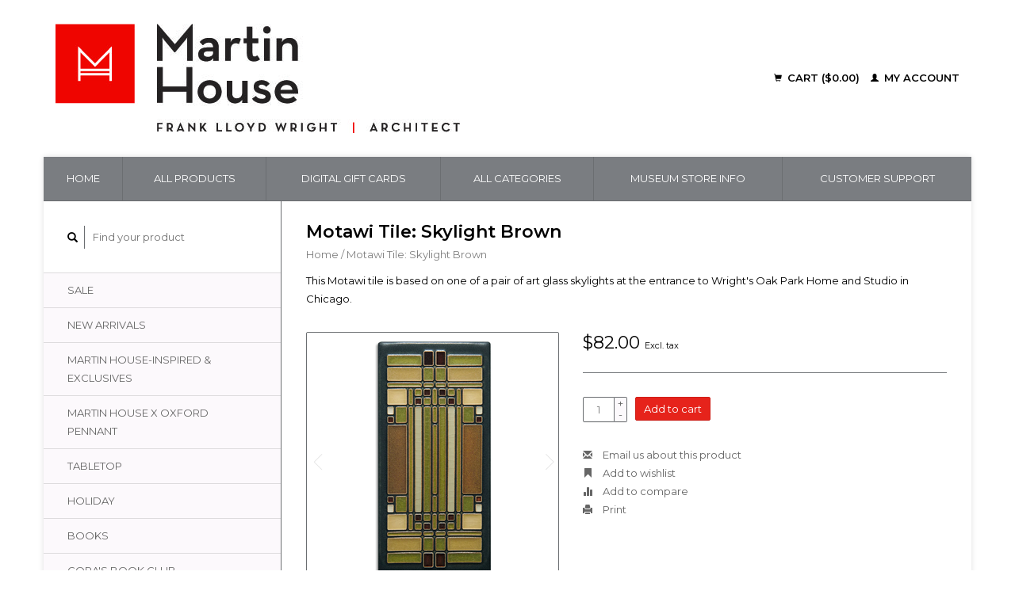

--- FILE ---
content_type: text/html;charset=utf-8
request_url: https://martin-house-museum-store.shoplightspeed.com/motawi-tile-skylight-brown.html
body_size: 6573
content:
<!DOCTYPE html>
<!--[if lt IE 7 ]><html class="ie ie6" lang="us"> <![endif]-->
<!--[if IE 7 ]><html class="ie ie7" lang="us"> <![endif]-->
<!--[if IE 8 ]><html class="ie ie8" lang="us"> <![endif]-->
<!--[if (gte IE 9)|!(IE)]><!--><html lang="us"> <!--<![endif]-->
  <head>
    <meta charset="utf-8"/>
<!-- [START] 'blocks/head.rain' -->
<!--

  (c) 2008-2026 Lightspeed Netherlands B.V.
  http://www.lightspeedhq.com
  Generated: 23-01-2026 @ 05:03:00

-->
<link rel="canonical" href="https://martin-house-museum-store.shoplightspeed.com/motawi-tile-skylight-brown.html"/>
<link rel="alternate" href="https://martin-house-museum-store.shoplightspeed.com/index.rss" type="application/rss+xml" title="New products"/>
<meta name="robots" content="noodp,noydir"/>
<meta property="og:url" content="https://martin-house-museum-store.shoplightspeed.com/motawi-tile-skylight-brown.html?source=facebook"/>
<meta property="og:site_name" content="Frank Lloyd Wright&#039;s Martin House Museum Store"/>
<meta property="og:title" content="Motawi Tile: Skylight Brown"/>
<meta property="og:description" content="This Motawi tile is based on one of a pair of art glass skylights at the entrance to Wright&#039;s Oak Park Home and Studio in Chicago. "/>
<meta property="og:image" content="https://cdn.shoplightspeed.com/shops/617810/files/52913885/motawi-tile-skylight-brown.jpg"/>
<!--[if lt IE 9]>
<script src="https://cdn.shoplightspeed.com/assets/html5shiv.js?2025-02-20"></script>
<![endif]-->
<!-- [END] 'blocks/head.rain' -->
    <title>Motawi Tile: Skylight Brown - Frank Lloyd Wright&#039;s Martin House Museum Store</title>
    <meta name="description" content="This Motawi tile is based on one of a pair of art glass skylights at the entrance to Wright&#039;s Oak Park Home and Studio in Chicago. " />
    <meta name="keywords" content="tile, motawi" />
    
    <meta http-equiv="X-UA-Compatible" content="IE=edge,chrome=1">
    
    <meta name="viewport" content="width=device-width, initial-scale=1.0">
    <meta name="apple-mobile-web-app-capable" content="yes">
    <meta name="apple-mobile-web-app-status-bar-style" content="black">
    
    <link rel="shortcut icon" href="https://cdn.shoplightspeed.com/shops/617810/themes/45/v/29928/assets/favicon.ico?20200526153014" type="image/x-icon" />
    <link href='//fonts.googleapis.com/css?family=Montserrat:400,300,600' rel='stylesheet' type='text/css'>
    <link href='//fonts.googleapis.com/css?family=Montserrat:400,300,600' rel='stylesheet' type='text/css'>
    <link rel="shortcut icon" href="https://cdn.shoplightspeed.com/shops/617810/themes/45/v/29928/assets/favicon.ico?20200526153014" type="image/x-icon" /> 
    <link rel="stylesheet" href="https://cdn.shoplightspeed.com/shops/617810/themes/45/assets/bootstrap.css?2025122218353420200921071819" />
    <link rel="stylesheet" href="https://cdn.shoplightspeed.com/shops/617810/themes/45/assets/responsive.css?2025122218353420200921071819" />

        <link rel="stylesheet" href="https://cdn.shoplightspeed.com/shops/617810/themes/45/assets/fancybox-2-1-4.css?2025122218353420200921071819" />
        <link rel="stylesheet" href="https://cdn.shoplightspeed.com/shops/617810/themes/45/assets/style.css?2025122218353420200921071819" />       
    <link rel="stylesheet" href="https://cdn.shoplightspeed.com/shops/617810/themes/45/assets/settings.css?2025122218353420200921071819" />  
    <link rel="stylesheet" href="https://cdn.shoplightspeed.com/assets/gui-2-0.css?2025-02-20" /> 
    <link rel="stylesheet" href="https://cdn.shoplightspeed.com/shops/617810/themes/45/assets/custom.css?2025122218353420200921071819" />


    <script type="text/javascript" src="https://cdn.shoplightspeed.com/assets/jquery-1-9-1.js?2025-02-20"></script>
    <script type="text/javascript" src="https://cdn.shoplightspeed.com/assets/jquery-ui-1-10-1.js?2025-02-20"></script>
    <script type="text/javascript" src="https://cdn.shoplightspeed.com/assets/jquery-migrate-1-1-1.js?2025-02-20"></script>
    <script type="text/javascript" src="https://cdn.shoplightspeed.com/shops/617810/themes/45/assets/global.js?2025122218353420200921071819"></script>
    <script type="text/javascript" src="https://cdn.shoplightspeed.com/assets/gui.js?2025-02-20"></script>
        <script src="https://cdn.shoplightspeed.com/shops/617810/themes/45/assets/fancybox-2-1-4.js?2025122218353420200921071819"></script>
    <script src="https://cdn.shoplightspeed.com/shops/617810/themes/45/assets/jquery-zoom-min.js?2025122218353420200921071819"></script>
            <script type="text/javascript" src="https://cdn.shoplightspeed.com/shops/617810/themes/45/assets/uspticker.js?2025122218353420200921071819"></script>
    
		<script type="text/javascript" src="https://cdn.shoplightspeed.com/shops/617810/themes/45/assets/share42.js?2025122218353420200921071819"></script> 

  </head>
  <body> 
    <header class="container">
      <div class="align">
        <div class="vertical">
          <a href="https://martin-house-museum-store.shoplightspeed.com/" title="Frank Lloyd Wright&#039;s Martin House Museum Store">
            <img class="img-responsive"src="https://cdn.shoplightspeed.com/shops/617810/themes/45/v/29928/assets/logo.png?20200526153014" alt="Frank Lloyd Wright&#039;s Martin House Museum Store" />
          </a>
        </div>
        
        <div class="vertical text-right no-underline">
                    <div class="cart-account">
            <a href="https://martin-house-museum-store.shoplightspeed.com/cart/" class="cart">
              <span class="glyphicon glyphicon-shopping-cart"></span> 
              Cart ($0.00)
            </a>
            <a href="https://martin-house-museum-store.shoplightspeed.com/account/" class="my-account">
              <span class="glyphicon glyphicon glyphicon-user"></span>
                            My account
                          </a>
          </div>
        </div>
      </div>
    </header>    
    
  
    
    
    
    <div class="container wrapper">
      <nav>
        <ul class="no-list-style no-underline topbar">
          <li class="item home ">
            <a class="itemLink" href="https://martin-house-museum-store.shoplightspeed.com/">Home</a>
          </li>
          
          <li class="item ">
            <a class="itemLink" href="https://martin-house-museum-store.shoplightspeed.com/collection/">All products</a>
          </li>

                    <li class="item">
            <a class="itemLink" href="https://martin-house-museum-store.shoplightspeed.com/giftcard/" title="Digital Gift Cards">Digital Gift Cards</a>
          </li>
          
                    <li class="item ">
            <a class="itemLink" href="https://martin-house-museum-store.shoplightspeed.com/catalog/">All categories</a>
          </li>
          
                                                                                                                                                                                                                                                                                                                                                                                                                                                        
          
                              <li class="item"><a class="itemLink" href="https://martin-house-museum-store.shoplightspeed.com/service/about/" title="Museum Store Info">Museum Store Info</a></li>
                    
                                        
                                        
                                        
                                        
                                        
                    <li class="item"><a class="itemLink" href="https://martin-house-museum-store.shoplightspeed.com/service/" title="Customer support">Customer support</a></li>
                              
                    </ul>
      </nav>

      <div class="sidebar col-xs-12 col-sm-12 col-md-3">
        <span class="burger glyphicon glyphicon-menu-hamburger hidden-md hidden-lg"></span>
       
      <div class="search">
  <form action="https://martin-house-museum-store.shoplightspeed.com/search/" method="get" id="formSearch">
    <span onclick="$('#formSearch').submit();" title="Search" class="glyphicon glyphicon-search"></span>
    <input type="text" name="q" value="" placeholder="Find your product"/>
  </form>
</div>
<ul class="no-underline no-list-style sidebarul">
      <li class="item">
    
    <a class="itemLink  " href="https://martin-house-museum-store.shoplightspeed.com/sale/" title="Sale">Sale</a>

      </li>
       
      <li class="item">
    
    <a class="itemLink  " href="https://martin-house-museum-store.shoplightspeed.com/new-arrivals/" title="New Arrivals">New Arrivals</a>

      </li>
       
      <li class="item">
    
    <a class="itemLink  " href="https://martin-house-museum-store.shoplightspeed.com/martin-house-inspired-exclusives/" title="Martin House-Inspired &amp; Exclusives">Martin House-Inspired &amp; Exclusives</a>

      </li>
       
      <li class="item">
    
    <a class="itemLink  " href="https://martin-house-museum-store.shoplightspeed.com/martin-house-x-oxford-pennant/" title="Martin House X  Oxford Pennant">Martin House X  Oxford Pennant</a>

      </li>
       
      <li class="item">
    
    <a class="itemLink  " href="https://martin-house-museum-store.shoplightspeed.com/tabletop/" title="Tabletop">Tabletop</a>

      </li>
       
      <li class="item">
    
    <a class="itemLink  " href="https://martin-house-museum-store.shoplightspeed.com/holiday/" title="Holiday">Holiday</a>

      </li>
       
      <li class="item">
    
    <a class="itemLink  " href="https://martin-house-museum-store.shoplightspeed.com/books/" title="Books">Books</a>

      </li>
       
      <li class="item">
    
    <a class="itemLink  " href="https://martin-house-museum-store.shoplightspeed.com/coras-book-club/" title="Cora&#039;s Book Club">Cora&#039;s Book Club</a>

      </li>
       
      <li class="item">
    
    <a class="itemLink  " href="https://martin-house-museum-store.shoplightspeed.com/games-puzzles-childrens-gifts/" title="Games, Puzzles &amp; Children&#039;s Gifts">Games, Puzzles &amp; Children&#039;s Gifts</a>

      </li>
       
      <li class="item">
    
    <a class="itemLink  " href="https://martin-house-museum-store.shoplightspeed.com/jewelry-watches/" title="Jewelry &amp; Watches">Jewelry &amp; Watches</a>

      </li>
       
      <li class="item">
    
    <a class="itemLink  " href="https://martin-house-museum-store.shoplightspeed.com/home-decor/" title="Home Decor">Home Decor</a>

      </li>
       
      <li class="item">
    
    <a class="itemLink  " href="https://martin-house-museum-store.shoplightspeed.com/motawi-art-tiles/" title="  Motawi Art Tiles">  Motawi Art Tiles</a>

      </li>
       
      <li class="item">
    
    <a class="itemLink  " href="https://martin-house-museum-store.shoplightspeed.com/garden-outdoor/" title="Garden &amp; Outdoor">Garden &amp; Outdoor</a>

      </li>
       
      <li class="item">
    
    <a class="itemLink  " href="https://martin-house-museum-store.shoplightspeed.com/scarves-apparel/" title="Scarves &amp; Apparel">Scarves &amp; Apparel</a>

      </li>
       
      <li class="item">
    
    <a class="itemLink  " href="https://martin-house-museum-store.shoplightspeed.com/personal-accessories/" title="Personal Accessories">Personal Accessories</a>

      </li>
       
      <li class="item">
    
    <a class="itemLink  " href="https://martin-house-museum-store.shoplightspeed.com/stationery-workplace/" title="Stationery &amp; Workplace">Stationery &amp; Workplace</a>

      </li>
       
      <li class="item">
    
    <a class="itemLink  " href="https://martin-house-museum-store.shoplightspeed.com/gift-tickets/" title="Gift Tickets">Gift Tickets</a>

      </li>
       
      <li class="item">
    
    <a class="itemLink  " href="https://martin-house-museum-store.shoplightspeed.com/membership/" title="Membership">Membership</a>

      </li>
       
      <li class="item">
    
    <a class="itemLink  " href="https://martin-house-museum-store.shoplightspeed.com/imperial-hotel/" title="Imperial Hotel">Imperial Hotel</a>

      </li>
       
      <li class="item">
    
    <a class="itemLink  " href="https://martin-house-museum-store.shoplightspeed.com/the-space-she-keeps/" title="The Space She Keeps">The Space She Keeps</a>

      </li>
       
      
            </ul>      </div>
      <div class="content col-xs-12 col-sm-12 col-md-9">
            <div itemscope itemtype="http://schema.org/Product">
  <div class="page-title row">
    <div class="title col-md-6">
      
      <h1 itemprop="name" content="Motawi Tile: Skylight Brown" class="left">Motawi Tile: Skylight Brown </h1>
                  <meta itemprop="itemCondition" itemtype="https://schema.org/OfferItemCondition" content="http://schema.org/NewCondition"/>
      <meta itemprop="description" content="This Motawi tile is based on one of a pair of art glass skylights at the entrance to Wright&#039;s Oak Park Home and Studio in Chicago." />            
      <div class="clearfix"></div>
      
      <div class="breadcrumbs no-underline">
        <a href="https://martin-house-museum-store.shoplightspeed.com/" title="Home">Home</a>
                / <a href="https://martin-house-museum-store.shoplightspeed.com/motawi-tile-skylight-brown.html">Motawi Tile: Skylight Brown</a>
              </div>
    </div>
    
  </div>  
  <div class="page-text row">
    <div class="col-md-12">
            <p>
        This Motawi tile is based on one of a pair of art glass skylights at the entrance to Wright&#039;s Oak Park Home and Studio in Chicago.
      </p>
                  </div>
  </div>
  
  <div class="product-wrap row">
    <div class="col-md-5 col-xs-12 image">
      <div class="zoombox fancybox">
        <div class="images"> 
          <meta itemprop="image" content="https://cdn.shoplightspeed.com/shops/617810/files/52913885/300x250x2/motawi-tile-skylight-brown.jpg" />                              <a  class="zoom first" data-image-id="52913885" href="https://cdn.shoplightspeed.com/shops/617810/files/52913885/motawi-tile-skylight-brown.jpg" title="Motawi Tile: Skylight Brown">
                        <img class="img-responsive" src="https://cdn.shoplightspeed.com/shops/617810/files/52913885/317x317x2/motawi-tile-skylight-brown.jpg" alt="Motawi Tile: Skylight Brown" data-original-url="https://cdn.shoplightspeed.com/shops/617810/files/52913885/motawi-tile-skylight-brown.jpg" class="featured">
                      </a> 
                            </div>

        <div class="thumbs row">
                    <div class="col-md-4 col-sm-2 col-xs-4 ">
            <a data-image-id="52913885" class="active">
                                              <img src="https://cdn.shoplightspeed.com/shops/617810/files/52913885/86x86x2/motawi-tile-skylight-brown.jpg" alt="Motawi Tile: Skylight Brown" title="Motawi Tile: Skylight Brown"/>
                                          </a>
          </div>
                  </div>
      </div>  
    </div>
    
    <div class="col-md-7 col-xs-12 product-details" itemprop="offers" itemscope itemtype="http://schema.org/Offer">
			<meta itemprop="price" content="82.00" />
		<meta itemprop="priceCurrency" content="USD" />
	  
            <meta itemprop="availability" content="InStock" />
       
      <div class="price-wrap">
                <div class="price">
          $82.00          <small class="price-tax">Excl. tax</small>            
                  </div> 
      </div>
                      
             <div class="brand-productpage"> 
               </div>
        
      <div class="cart-wrap">
        <form action="https://martin-house-museum-store.shoplightspeed.com/cart/add/92448851/" id="product_configure_form" method="post">  
          <input type="hidden" name="bundle_id" id="product_configure_bundle_id" value="">
 
          
                                         <div class="quantity">
            <input type="text" name="quantity" value="1" />
            <div class="change">
              <a href="javascript:;" onclick="updateQuantity('up');" class="up">+</a>
              <a href="javascript:;" onclick="updateQuantity('down');" class="down">-</a>
            </div>
          </div>
          <a href="javascript:;" onclick="$('#product_configure_form').submit();" class="btn" title="Add to cart">Add to cart</a>
                  </form>
        <div class="clearfix">
        </div>
        
        <div class="actions-wrap">
          <ul class="no-underline no-list-style">
                        
            <li>
              <a href="https://martin-house-museum-store.shoplightspeed.com/service/?subject=Motawi%20Tile%3A%20Skylight%20Brown" title="Email us about this product"><span class="glyphicon glyphicon-envelope"></span> Email us about this product</a>
            </li>          
            <li>
               <a href="https://martin-house-museum-store.shoplightspeed.com/account/wishlistAdd/55963579/?variant_id=92448851" title="Add to wishlist"><span class="glyphicon glyphicon-bookmark"></span> Add to wishlist</a>
            </li>
            <li>
              <a href="https://martin-house-museum-store.shoplightspeed.com/compare/add/92448851/" title="Add to compare"><span class="glyphicon glyphicon-stats"></span> Add to compare</a>
            </li>
                        <li>
              <a href="#" onclick="window.print(); return false;" title="Print"><span class="glyphicon glyphicon-print"></span> Print</a>
            </li>
          </ul>  
        </div>
      </div>
    </div> 
  </div>     
  
        <div class="tabs-wrap">
    <div class="tabs">
      <ul class="no-list-style">
        <li class="active information-tab"><a rel="info" href="#">Information</a></li>
                <li class="reviews-tab"><a rel="reviews" href="#">Reviews <small>(0)</small></a></li>              </ul>
      <div class="clearfix"></div>
    </div>  
    
    <div class="tabsPages" id="read-more">
      <div class="page info active">
                <table class="details">
                              <tr>
            <td class="detail-title">Quantity:</td>
            <td>5</td>
          </tr>
                    
                    
                  </table>
                
                <p>Motawi tiles are striking art pieces and installation accents. Each tile is made by hand and with heart in Ann Arbor, Michigan. The company embraces variation and handmade beauty with time-honored methods which produce a nuanced range of color with depth and translucence.</p>
<p>Actual Tile Size: Approximately 3 7/8” x 7 7/8”. As each Motawi tile is crafted by hand, dimensions may vary slightly by up to 1/16".</p>
<p>Tiles are 5/8" thick and have a notch at the back for hanging.</p>
              </div>
      
            
            <div  class="page reviews">
        <meta itemprop="worstRating" content="1"/>
        <meta itemprop="bestRating" content="5"/>
                
        <div class="bottom">
          <div class="right">
            <a href="https://martin-house-museum-store.shoplightspeed.com/account/review/55963579/" class="no-underline"><strong>Add your review</strong></a>
          </div>
          <span itemprop="ratingValue">0</span> stars based on <span itemprop="reviewCount">0</span> reviews
        </div>          
      </div>
      
      <div class="page tags no-underline">
              </div>
    </div>

   <!--   -->
  </div>
  
      
   
  
</div>

<script type="text/javascript">
 $(document).ready(function(){
    $('.zoombox.fancybox .thumbs a').mousedown(function(){
      $('.zoombox.fancybox .images a').hide();
      $('.zoombox.fancybox .images a[data-image-id="' + $(this).attr('data-image-id') + '"]').css('display','block');
      $('.zoombox.fancybox .thumbs a').removeClass('active');
      $('.zoombox.fancybox .thumbs a[data-image-id="' + $(this).attr('data-image-id') + '"]').addClass('active');
    });
      
    $('.zoombox.fancybox .zoom').zoom();
  });
  $(window).load(function() {
    $('.zoombox.fancybox .zoom').each(function() {      
      var src = $(this).attr('href');
      $(this).find('.zoomImg').attr("src", src);
    });
    });
 

  function updateQuantity(way){
    var quantity = parseInt($('.quantity input').val());
    
    if (way == 'up'){
      if (quantity < 10000){
        quantity++;
          } else {
          quantity = 10000;
      }
    } else {
      if (quantity > 1){
        quantity--;
          } else {
          quantity = 1;
      }
    }
    
    $('.quantity input').val(quantity);
  }
</script>      </div>
      <div class="clearfix"></div>

      <footer>
        <div class="row items top no-list-style no-underline">
          <div class="contact-adres col-md-3  col-xs-12 border-right">
            
             <label class="collapse" for="_1">
      <h3>      Frank Lloyd Wright&#039;s Martin House</h3>
                       <span class="glyphicon glyphicon-chevron-down hidden-sm hidden-md hidden-lg"></span></label>
                    <input class="hidden-md hidden-lg hidden-sm" id="_1" type="checkbox">
                    <div class="list">
                      
            <span class="contact-description">Questions or comments?</span>                                    <div class="contact">
              <span class="glyphicon glyphicon-envelope"></span>
              <a href="/cdn-cgi/l/email-protection#9df0e8eef8e8f0eee9f2eff8ddf0fcefe9f4f3f5f2e8eef8b3f2effa" title="Email"><span class="__cf_email__" data-cfemail="4528303620302836312a372005282437312c2b2d2a3036206b2a3722">[email&#160;protected]</span></a>
            </div>
                        </div>
          </div>
        
          <div class="service-links col-md-3 col-xs-12 border-left">
                  <label class="collapse" for="_2">
                      <h3>Customer service</h3>
                       <span class="glyphicon glyphicon-chevron-down hidden-sm hidden-md hidden-lg"></span></label>
                    <input class="hidden-md hidden-lg hidden-sm" id="_2" type="checkbox">
                    <div class="list">
            
      
              <ul>
                                                <li><a href="https://martin-house-museum-store.shoplightspeed.com/service/about/" title="Museum Store Info">Museum Store Info</a></li>
                                <li><a href="https://martin-house-museum-store.shoplightspeed.com/service/general-terms-conditions/" title="General terms &amp; conditions">General terms &amp; conditions</a></li>
                                <li><a href="https://martin-house-museum-store.shoplightspeed.com/service/privacy-policy/" title="Privacy policy">Privacy policy</a></li>
                              </ul>
          </div>
          </div>
          <div class="service-links col-md-3 col-xs-12 border-left">
            <label class="collapse" for="_3">
                      <h3>More</h3>
                       <span class="glyphicon glyphicon-chevron-down hidden-sm hidden-md hidden-lg"></span></label>
                    <input class="hidden-md hidden-lg hidden-sm" id="_3" type="checkbox">
                    
            <ul>
                              <li><a href="https://martin-house-museum-store.shoplightspeed.com/service/payment-methods/" title="Payment methods">Payment methods</a></li>
                              <li><a href="https://martin-house-museum-store.shoplightspeed.com/service/shipping-returns/" title="Shipping &amp; returns">Shipping &amp; returns</a></li>
                              <li><a href="https://martin-house-museum-store.shoplightspeed.com/service/" title="Customer support">Customer support</a></li>
                          </ul>
          </div>
          <div class="service-links col-md-3 col-xs-12 border-left">
                  <label class="collapse" for="_4">
                      <h3>My account</h3>
                       <span class="glyphicon glyphicon-chevron-down hidden-sm hidden-md hidden-lg"></span></label>
                    <input class="hidden-md hidden-lg hidden-sm" id="_4" type="checkbox">
            <ul>
              <li><a href="https://martin-house-museum-store.shoplightspeed.com/account/" title="My account">My account</a></li>
              <li><a href="https://martin-house-museum-store.shoplightspeed.com/account/orders/" title="My orders">My orders</a></li>
              <li><a href="https://martin-house-museum-store.shoplightspeed.com/account/tickets/" title="My tickets">My tickets</a></li>
              <li><a href="https://martin-house-museum-store.shoplightspeed.com/account/wishlist/" title="My wishlist">My wishlist</a></li>
                          </ul>
          </div>
        </div>   
        
        <div class="row items bottom">
          <div class="widget col-md-3 hidden-sm hidden-xs border-right">
                                                
          </div>
                    <div class="newsletter col-xs-12 col-md-3 border-left">
          
          

             <label class="collapse" for="_5">
     <h3>Newsletter</h3>
                       <span class="glyphicon glyphicon-chevron-down hidden-sm hidden-md hidden-lg"></span></label>
                    <input class="hidden-md hidden-lg hidden-sm" id="_5" type="checkbox">
                    <div class="list">
                         
            
          
          
         
            <form action="https://martin-house-museum-store.shoplightspeed.com/account/newsletter/" method="post" id="formNewsletter">
              <input type="hidden" name="key" value="fdc90f0fbae555e82f56922068b62fdd" />
              <input type="email" placeholder="Enter your email adress" name="email" id="formNewsletterEmail" value="" /><br /><br />
              <a class="btn" href="#" onclick="$('#formNewsletter').submit(); return false;" title="Subscribe">Subscribe</a>
            </form>
          </div> 
       </div>     
                         

          <div class="social-media col-md-3 col-xs-12 ">
                                <label class="collapse" for="_6">
               <h3>Social media</h3>

                       <span class="glyphicon glyphicon-chevron-down hidden-sm hidden-md hidden-lg"></span></label>
                    <input class="hidden-md hidden-lg hidden-sm" id="_6" type="checkbox">
                    <div class="list">
            
            <div class="social-media">
              <a href="https://www.facebook.com/themartinhouse" class="social-icon facebook" target="_blank" title="Facebook Frank Lloyd Wright&#039;s Martin House Museum Store"></a>              <a href="https://twitter.com/TheMartinHouse" class="social-icon twitter" target="_blank" title="Twitter Frank Lloyd Wright&#039;s Martin House Museum Store"></a>                                          <a href="https://www.youtube.com/channel/UC6qFzaCJxv5EWbfxMZuZ9JA?view_as=subscriber" class="social-icon youtube" target="_blank" title="Youtube Frank Lloyd Wright&#039;s Martin House Museum Store"></a>                            <a href="https://www.instagram.com/themartinhouse/" class="social-icon instagram" target="_blank" title="Instagram Frank Lloyd Wright&#039;s Martin House Museum Store"></a>            </div>           
            </div>

                      </div>
          <div class="hallmarks hidden-xs hidden-sm col-md-3 no-underline">
             
          </div>
        </div>        
        <div class="row copyright-payments no-underline">
          <div class="copyright col-md-6">
            <small>
            © Copyright 2026 Frank Lloyd Wright&#039;s Martin House Museum Store
                        - Powered by
                        <a href="http://www.lightspeedhq.com" title="Lightspeed" target="_blank">Lightspeed</a>
                                                </small>
          </div>
          <div class="payments col-md-6 text-right">
                        <a href="https://martin-house-museum-store.shoplightspeed.com/service/payment-methods/" title="Payment methods">
              <img src="https://cdn.shoplightspeed.com/assets/icon-payment-creditcard.png?2025-02-20" alt="Credit Card" />
            </a>
                      </div>
        </div>    
      </footer>
    </div>
  <!-- [START] 'blocks/body.rain' -->
<script data-cfasync="false" src="/cdn-cgi/scripts/5c5dd728/cloudflare-static/email-decode.min.js"></script><script>
(function () {
  var s = document.createElement('script');
  s.type = 'text/javascript';
  s.async = true;
  s.src = 'https://martin-house-museum-store.shoplightspeed.com/services/stats/pageview.js?product=55963579&hash=a884';
  ( document.getElementsByTagName('head')[0] || document.getElementsByTagName('body')[0] ).appendChild(s);
})();
</script>
  
<!-- Global site tag (gtag.js) - Google Analytics -->
<script async src="https://www.googletagmanager.com/gtag/js?id=G-RL19937LV4"></script>
<script>
    window.dataLayer = window.dataLayer || [];
    function gtag(){dataLayer.push(arguments);}

        gtag('consent', 'default', {"ad_storage":"denied","ad_user_data":"denied","ad_personalization":"denied","analytics_storage":"denied","region":["AT","BE","BG","CH","GB","HR","CY","CZ","DK","EE","FI","FR","DE","EL","HU","IE","IT","LV","LT","LU","MT","NL","PL","PT","RO","SK","SI","ES","SE","IS","LI","NO","CA-QC"]});
    
    gtag('js', new Date());
    gtag('config', 'G-RL19937LV4', {
        'currency': 'USD',
                'country': 'US'
    });

        gtag('event', 'view_item', {"items":[{"item_id":"4345 BR","item_name":"Motawi Tile: Skylight Brown","currency":"USD","item_brand":"","item_variant":"Default","price":82,"quantity":1,"item_category":"Home Decor","item_category2":"  Motawi Art Tiles"}],"currency":"USD","value":82});
    </script>
<!-- [END] 'blocks/body.rain' -->
    <script>
      $(".glyphicon-menu-hamburger").click(function(){
    $(".sidebarul").toggle(400);
});
    </script><script>
$(".subcat").click(function(){
    $(this).siblings(".subnav").toggle();
});
  </script>
<script>(function(){function c(){var b=a.contentDocument||a.contentWindow.document;if(b){var d=b.createElement('script');d.innerHTML="window.__CF$cv$params={r:'9c24bdf92c1ad287',t:'MTc2OTE0NDU4MC4wMDAwMDA='};var a=document.createElement('script');a.nonce='';a.src='/cdn-cgi/challenge-platform/scripts/jsd/main.js';document.getElementsByTagName('head')[0].appendChild(a);";b.getElementsByTagName('head')[0].appendChild(d)}}if(document.body){var a=document.createElement('iframe');a.height=1;a.width=1;a.style.position='absolute';a.style.top=0;a.style.left=0;a.style.border='none';a.style.visibility='hidden';document.body.appendChild(a);if('loading'!==document.readyState)c();else if(window.addEventListener)document.addEventListener('DOMContentLoaded',c);else{var e=document.onreadystatechange||function(){};document.onreadystatechange=function(b){e(b);'loading'!==document.readyState&&(document.onreadystatechange=e,c())}}}})();</script><script defer src="https://static.cloudflareinsights.com/beacon.min.js/vcd15cbe7772f49c399c6a5babf22c1241717689176015" integrity="sha512-ZpsOmlRQV6y907TI0dKBHq9Md29nnaEIPlkf84rnaERnq6zvWvPUqr2ft8M1aS28oN72PdrCzSjY4U6VaAw1EQ==" data-cf-beacon='{"rayId":"9c24bdf92c1ad287","version":"2025.9.1","serverTiming":{"name":{"cfExtPri":true,"cfEdge":true,"cfOrigin":true,"cfL4":true,"cfSpeedBrain":true,"cfCacheStatus":true}},"token":"8247b6569c994ee1a1084456a4403cc9","b":1}' crossorigin="anonymous"></script>
</body>
</html>

--- FILE ---
content_type: application/javascript; charset=UTF-8
request_url: https://martin-house-museum-store.shoplightspeed.com/cdn-cgi/challenge-platform/h/b/scripts/jsd/d251aa49a8a3/main.js?
body_size: 10118
content:
window._cf_chl_opt={AKGCx8:'b'};~function(F6,fB,fI,fT,fo,fY,fH,ft,F0,F1){F6=g,function(L,l,Fh,F5,f,F){for(Fh={L:379,l:330,f:369,F:326,M:488,s:317,i:422,D:456,y:386,n:505,d:345,P:358},F5=g,f=L();!![];)try{if(F=parseInt(F5(Fh.L))/1*(parseInt(F5(Fh.l))/2)+parseInt(F5(Fh.f))/3+parseInt(F5(Fh.F))/4*(parseInt(F5(Fh.M))/5)+-parseInt(F5(Fh.s))/6*(-parseInt(F5(Fh.i))/7)+parseInt(F5(Fh.D))/8*(parseInt(F5(Fh.y))/9)+parseInt(F5(Fh.n))/10*(parseInt(F5(Fh.d))/11)+-parseInt(F5(Fh.P))/12,F===l)break;else f.push(f.shift())}catch(M){f.push(f.shift())}}(U,489184),fB=this||self,fI=fB[F6(468)],fT=null,fo=fC(),fY=function(MM,Mp,MF,Ml,M8,M6,M5,FD,l,f,F,M){return MM={L:306,l:343,f:362,F:414,M:281},Mp={L:434,l:333,f:353,F:496,M:393,s:346,i:392,D:302,y:310,n:500,d:342,P:513,b:333,z:392,e:454,Q:241,a:333,J:256,N:480,A:307,R:351,K:324,k:324,X:309,O:333},MF={L:373,l:418,f:243,F:503,M:303,s:419,i:474,D:513,y:261,n:376,d:298,P:332,b:513,z:245,e:506,Q:489,a:513,J:500,N:242,A:404,R:457,K:333,k:462,X:513,O:434,W:423,B:366,I:507},Ml={L:429,l:507,f:350,F:238,M:417,s:427,i:282,D:354,y:451,n:473,d:510,P:311,b:442,z:285,e:406,Q:329,a:280,J:354,N:280,A:395,R:354,K:252,k:463,X:361,O:246,W:511,B:408,I:400,T:336,G:436,h:281,V:324,S:418,v:243,Z:503,E:418,C:503,o:418,c:445,Y:303,H:315,j:513,m:457,x:513,U0:328,U1:513,U2:303,U3:349,U4:513,U5:245,U6:333,U7:404,U8:513,U9:399,UU:333,Ug:424,UL:356,Ul:355,Uf:464,UF:303,Up:506,UM:462,Us:385,Ui:513,Ur:489,UD:340,Uy:513,Un:245,Uu:464,Ud:328,UP:314,Ub:474,Uz:513,Ue:418,UQ:445,Ua:303,UJ:485,UN:263,Uq:508,UA:513,UR:303,UK:261,Uk:489,UX:385,UO:513,UW:424,UB:425,UI:265,UT:273,UG:290,Uh:382,UV:507,US:440,Uv:292,UZ:513,Uw:359,UE:404,UC:261,Uo:439,Uc:333,UY:405,UH:489,Ut:460,Uj:513,Um:434,Ux:462,g0:412,g1:255,g2:513,g3:307},M8={L:412},M6={L:462},M5={L:364,l:324},FD=F6,l={'eMzAt':function(s,i){return i==s},'UhNCw':function(s,i){return s>i},'HuGQl':function(s,i){return s<i},'PtLRj':function(s,i){return s-i},'DwniJ':function(s,i){return s(i)},'fDHeg':function(s,i){return s<<i},'Eqvcq':function(s,i){return s==i},'zAzvG':function(s,i){return s-i},'ipiUt':function(s,i){return s|i},'PjoAl':function(s,i){return s&i},'OvSbj':function(s,i){return s-i},'YZKes':function(s,i){return s+i},'tCGLq':function(s,i){return s<i},'NNniq':FD(MM.L),'amNqZ':function(s,i){return s>i},'uvItx':function(s,i){return i==s},'eNiuQ':function(s,i){return s&i},'NfLsh':function(s,i){return s==i},'UtKPW':function(s,i){return s(i)},'GxAQN':function(s,i){return s(i)},'JLocy':function(s,i){return i!==s},'PBsnK':function(s,i){return i===s},'WxTFn':function(s,i){return i|s},'LpnpX':function(s,i){return s!==i},'ywDoD':FD(MM.l),'tNnAg':function(s,i){return s==i},'AOISs':function(s,i){return s|i},'dZFib':function(s,i){return s-i},'ROIEo':function(s,i){return s(i)},'FRjbE':function(s,i){return i|s},'EfVTh':function(s,i){return s<i},'lGMoD':function(s,i){return s&i},'lOnYi':function(s,i){return i==s},'vwJQF':function(s,i){return s-i},'ELerE':function(s,i){return s(i)},'bChVb':function(s,i){return s|i},'atWzg':function(s,i){return s==i},'ZTECU':function(s,i){return s==i},'pEgDT':function(s,i){return i!=s},'WTRNt':FD(MM.f),'bbKzC':function(s,i){return s(i)},'zTfHT':function(s,i){return i*s},'KVlPO':function(s,i){return s<i},'vCxqO':function(s,i){return s&i},'HihVJ':function(s,i){return s<i},'EPkng':function(s,i){return i*s},'NHUws':function(s,i){return s-i},'NcMAj':function(s,i){return i*s},'JBWrJ':function(s,i){return s(i)},'hNKmY':function(s,i){return s==i}},f=String[FD(MM.F)],F={'h':function(s,Fy){return Fy=FD,l[Fy(M6.L)](null,s)?'':F.g(s,6,function(i,Fn){return Fn=Fy,Fn(M5.L)[Fn(M5.l)](i)})},'g':function(s,i,D,ML,M7,Fd,y,P,z,Q,J,N,A,R,K,X,O,W,Y,H,V,S,Z,E,C,o,B,I,T,j,x,U0,U1){if(ML={L:273},M7={L:351},Fd=FD,y={'PILGN':function(G,V,Fu){return Fu=g,l[Fu(M7.L)](G,V)},'YBhQE':Fd(Ml.L),'lVOka':function(G,V,FP){return FP=Fd,l[FP(M8.L)](G,V)},'yVqDw':function(G,V){return G(V)}},null==s)return'';for(z={},Q={},J='',N=2,A=3,R=2,K=[],X=0,O=0,W=0;W<s[Fd(Ml.l)];W+=1)if(l[Fd(Ml.f)]===Fd(Ml.F))V=T[Fd(Ml.M)],S=y[Fd(Ml.s)](y[Fd(Ml.s)](y[Fd(Ml.i)]+P[Fd(Ml.D)][Fd(Ml.y)],Fd(Ml.n))+V.r,Fd(Ml.d)),Z=new O[(Fd(Ml.P))](),Z[Fd(Ml.b)](Fd(Ml.z),S),Z[Fd(Ml.e)]=2500,Z[Fd(Ml.Q)]=function(){},E={},E[Fd(Ml.a)]=z[Fd(Ml.J)][Fd(Ml.N)],E[Fd(Ml.A)]=R[Fd(Ml.R)][Fd(Ml.A)],E[Fd(Ml.K)]=Q[Fd(Ml.R)][Fd(Ml.K)],E[Fd(Ml.k)]=X[Fd(Ml.R)][Fd(Ml.X)],E[Fd(Ml.O)]=J,C=E,o={},o[Fd(Ml.W)]=A,o[Fd(Ml.B)]=C,o[Fd(Ml.I)]=Fd(Ml.T),Z[Fd(Ml.G)](N[Fd(Ml.h)](o));else if(B=s[Fd(Ml.V)](W),Object[Fd(Ml.S)][Fd(Ml.v)][Fd(Ml.Z)](z,B)||(z[B]=A++,Q[B]=!0),I=J+B,Object[Fd(Ml.E)][Fd(Ml.v)][Fd(Ml.C)](z,I))J=I;else{if(Object[Fd(Ml.o)][Fd(Ml.v)][Fd(Ml.C)](Q,J)){if(l[Fd(Ml.c)](256,J[Fd(Ml.Y)](0))){for(P=0;P<R;X<<=1,l[Fd(Ml.H)](O,i-1)?(O=0,K[Fd(Ml.j)](D(X)),X=0):O++,P++);for(T=J[Fd(Ml.Y)](0),P=0;8>P;X=X<<1.36|l[Fd(Ml.m)](T,1),i-1==O?(O=0,K[Fd(Ml.x)](D(X)),X=0):O++,T>>=1,P++);}else{for(T=1,P=0;P<R;X=l[Fd(Ml.U0)](X<<1,T),i-1==O?(O=0,K[Fd(Ml.U1)](D(X)),X=0):O++,T=0,P++);for(T=J[Fd(Ml.U2)](0),P=0;16>P;X=T&1|X<<1,l[Fd(Ml.U3)](O,i-1)?(O=0,K[Fd(Ml.U4)](l[Fd(Ml.U5)](D,X)),X=0):O++,T>>=1,P++);}N--,N==0&&(N=Math[Fd(Ml.U6)](2,R),R++),delete Q[J]}else for(T=z[J],P=0;P<R;X=l[Fd(Ml.U7)](X,1)|1&T,i-1==O?(O=0,K[Fd(Ml.U8)](l[Fd(Ml.U9)](D,X)),X=0):O++,T>>=1,P++);J=(N--,0==N&&(N=Math[Fd(Ml.UU)](2,R),R++),z[I]=A++,l[Fd(Ml.Ug)](String,B))}if(''!==J){if(l[Fd(Ml.UL)](Fd(Ml.Ul),Fd(Ml.Ul))){if(l[Fd(Ml.Uf)](256,Ue[Fd(Ml.UF)](0))){for(gO=0;l[Fd(Ml.Up)](gW,gB);gT<<=1,l[Fd(Ml.UM)](gG,l[Fd(Ml.Us)](gh,1))?(gV=0,gS[Fd(Ml.U4)](l[Fd(Ml.U5)](gv,gZ)),gw=0):gE++,gI++);for(gC=go[Fd(Ml.UF)](0),gc=0;l[Fd(Ml.Uf)](8,gY);gt=l[Fd(Ml.U7)](gj,1)|gm&1,gx==L0-1?(L1=0,L2[Fd(Ml.Ui)](l[Fd(Ml.U5)](L3,L4)),L5=0):L6++,L7>>=1,gH++);}else{for(L8=1,L9=0;l[Fd(Ml.Up)](LU,Lg);Ll=LF|Lf<<1,l[Fd(Ml.Ur)](Lp,l[Fd(Ml.UD)](LM,1))?(Ls=0,Li[Fd(Ml.Uy)](l[Fd(Ml.Un)](Lr,LD)),Ly=0):Ln++,Lu=0,LL++);for(Ld=LP[Fd(Ml.UF)](0),Lb=0;l[Fd(Ml.Uu)](16,Lz);LQ=l[Fd(Ml.Ud)](l[Fd(Ml.U7)](La,1),l[Fd(Ml.UP)](LJ,1)),LN==l[Fd(Ml.Ub)](Lq,1)?(LA=0,LR[Fd(Ml.Uz)](LK(Lk)),LX=0):LO++,LW>>=1,Le++);}gJ--,gN==0&&(gq=gA[Fd(Ml.UU)](2,gR),gK++),delete gk[gX]}else{if(Object[Fd(Ml.Ue)][Fd(Ml.v)][Fd(Ml.Z)](Q,J)){if(l[Fd(Ml.UQ)](256,J[Fd(Ml.Ua)](0))){if(l[Fd(Ml.UJ)](Fd(Ml.UN),Fd(Ml.Uq)))return;else{for(P=0;l[Fd(Ml.Up)](P,R);X<<=1,O==i-1?(O=0,K[Fd(Ml.UA)](D(X)),X=0):O++,P++);for(T=J[Fd(Ml.UR)](0),P=0;8>P;X=l[Fd(Ml.UK)](X<<1,1&T),l[Fd(Ml.Uk)](O,l[Fd(Ml.UX)](i,1))?(O=0,K[Fd(Ml.UO)](l[Fd(Ml.UW)](D,X)),X=0):O++,T>>=1,P++);}}else if(l[Fd(Ml.UB)](l[Fd(Ml.UI)],l[Fd(Ml.UI)])){for(Y={},Y[Fd(Ml.UT)]=function(U2,U3){return U2+U3},H=Y,j=O[Fd(Ml.UG)](z),x=0;y[Fd(Ml.Uh)](x,j[Fd(Ml.l)]);x++)if(U0=j[x],U0==='f'&&(U0='N'),O[U0]){for(U1=0;U1<W[j[x]][Fd(Ml.UV)];-1===B[U0][Fd(Ml.US)](I[j[x]][U1])&&(y[Fd(Ml.Uv)](T,G[j[x]][U1])||J[U0][Fd(Ml.UZ)]('o.'+V[j[x]][U1])),U1++);}else S[U0]=f[j[x]][Fd(Ml.Uw)](function(U2,Fb){return Fb=Fd,H[Fb(ML.L)]('o.',U2)})}else{for(T=1,P=0;P<R;X=l[Fd(Ml.UE)](X,1)|T,i-1==O?(O=0,K[Fd(Ml.U4)](l[Fd(Ml.Ug)](D,X)),X=0):O++,T=0,P++);for(T=J[Fd(Ml.U2)](0),P=0;16>P;X=l[Fd(Ml.UC)](X<<1.8,T&1),l[Fd(Ml.Uo)](O,i-1)?(O=0,K[Fd(Ml.UO)](D(X)),X=0):O++,T>>=1,P++);}N--,0==N&&(N=Math[Fd(Ml.Uc)](2,R),R++),delete Q[J]}else for(T=z[J],P=0;P<R;X=l[Fd(Ml.UY)](X<<1,1.06&T),l[Fd(Ml.UH)](O,l[Fd(Ml.Ut)](i,1))?(O=0,K[Fd(Ml.Uj)](l[Fd(Ml.Um)](D,X)),X=0):O++,T>>=1,P++);N--,l[Fd(Ml.Ux)](0,N)&&R++}}for(T=2,P=0;l[Fd(Ml.g0)](P,R);X=l[Fd(Ml.g1)](l[Fd(Ml.U7)](X,1),1&T),O==i-1?(O=0,K[Fd(Ml.g2)](D(X)),X=0):O++,T>>=1,P++);for(;;)if(X<<=1,O==l[Fd(Ml.Ub)](i,1)){K[Fd(Ml.x)](D(X));break}else O++;return K[Fd(Ml.g3)]('')},'j':function(s,Mf,Fz){if(Mf={L:303},Fz=FD,Fz(MF.L)!==Fz(MF.L)){if(Uo[Fz(MF.l)][Fz(MF.f)][Fz(MF.F)](Uc,UY)){if(256>Lz[Fz(MF.M)](0)){for(lX=0;l[Fz(MF.s)](lO,lW);lI<<=1,lT==l[Fz(MF.i)](lG,1)?(lh=0,lV[Fz(MF.D)](lS(lv)),lZ=0):lw++,lB++);for(lE=lC[Fz(MF.M)](0),lo=0;8>lc;lH=l[Fz(MF.y)](lt<<1.31,l[Fz(MF.n)](lj,1)),l[Fz(MF.d)](lm,l[Fz(MF.P)](lx,1))?(f0=0,f1[Fz(MF.b)](l[Fz(MF.z)](f2,f3)),f4=0):f5++,f6>>=1,lY++);}else{for(f7=1,f8=0;l[Fz(MF.e)](f9,fU);fL=fl<<1.07|ff,l[Fz(MF.Q)](fF,fp-1)?(fM=0,fs[Fz(MF.a)](l[Fz(MF.J)](fi,fr)),fD=0):fy++,fn=0,fg++);for(fu=fd[Fz(MF.M)](0),fP=0;16>fb;fe=l[Fz(MF.N)](l[Fz(MF.A)](fQ,1),l[Fz(MF.R)](fa,1)),fJ==fN-1?(fq=0,fA[Fz(MF.D)](fR(fK)),fk=0):fX++,fO>>=1,fz++);}la--,lJ==0&&(lN=lq[Fz(MF.K)](2,lA),lR++),delete lK[lk]}else for(L6=L7[L8],L9=0;LU<Lg;Ll=l[Fz(MF.y)](Lf<<1,LF&1),l[Fz(MF.k)](Lp,LM-1)?(Ls=0,Li[Fz(MF.X)](l[Fz(MF.O)](Lr,LD)),Ly=0):Ln++,Lu>>=1,LL++);Ld--,l[Fz(MF.W)](0,LP)&&Lb++}else return s==null?'':l[Fz(MF.B)]('',s)?null:F.i(s[Fz(MF.I)],32768,function(D,Fe){return Fe=Fz,s[Fe(Mf.L)](D)})},'i':function(s,i,D,FQ,y,P,z,Q,J,N,A,R,K,X,O,W,G,B,I,T){for(FQ=FD,y=[],P=4,z=4,Q=3,J=[],R=l[FQ(Mp.L)](D,0),K=i,X=1,N=0;3>N;y[N]=N,N+=1);for(O=0,W=Math[FQ(Mp.l)](2,2),A=1;l[FQ(Mp.f)](A,W);)for(B=l[FQ(Mp.F)][FQ(Mp.M)]('|'),I=0;!![];){switch(B[I++]){case'0':K==0&&(K=i,R=D(X++));continue;case'1':O|=A*(0<T?1:0);continue;case'2':A<<=1;continue;case'3':K>>=1;continue;case'4':T=R&K;continue}break}switch(O){case 0:for(O=0,W=Math[FQ(Mp.l)](2,8),A=1;l[FQ(Mp.f)](A,W);T=K&R,K>>=1,K==0&&(K=i,R=l[FQ(Mp.s)](D,X++)),O|=l[FQ(Mp.i)](l[FQ(Mp.D)](0,T)?1:0,A),A<<=1);G=f(O);break;case 1:for(O=0,W=Math[FQ(Mp.l)](2,16),A=1;W!=A;T=l[FQ(Mp.y)](R,K),K>>=1,K==0&&(K=i,R=l[FQ(Mp.n)](D,X++)),O|=(l[FQ(Mp.d)](0,T)?1:0)*A,A<<=1);G=f(O);break;case 2:return''}for(N=y[3]=G,J[FQ(Mp.P)](G);;){if(X>s)return'';for(O=0,W=Math[FQ(Mp.b)](2,Q),A=1;l[FQ(Mp.f)](A,W);T=K&R,K>>=1,0==K&&(K=i,R=D(X++)),O|=l[FQ(Mp.z)](0<T?1:0,A),A<<=1);switch(G=O){case 0:for(O=0,W=Math[FQ(Mp.b)](2,8),A=1;W!=A;T=R&K,K>>=1,0==K&&(K=i,R=D(X++)),O|=l[FQ(Mp.e)](0<T?1:0,A),A<<=1);y[z++]=f(O),G=l[FQ(Mp.Q)](z,1),P--;break;case 1:for(O=0,W=Math[FQ(Mp.a)](2,16),A=1;W!=A;T=K&R,K>>=1,0==K&&(K=i,R=D(X++)),O|=l[FQ(Mp.J)](0<T?1:0,A),A<<=1);y[z++]=l[FQ(Mp.N)](f,O),G=z-1,P--;break;case 2:return J[FQ(Mp.A)]('')}if(P==0&&(P=Math[FQ(Mp.a)](2,Q),Q++),y[G])G=y[G];else if(G===z)G=l[FQ(Mp.R)](N,N[FQ(Mp.K)](0));else return null;J[FQ(Mp.P)](G),y[z++]=N+G[FQ(Mp.k)](0),P--,N=G,l[FQ(Mp.X)](0,P)&&(P=Math[FQ(Mp.O)](2,Q),Q++)}}},M={},M[FD(MM.M)]=F.h,M}(),fH={},fH[F6(272)]='o',fH[F6(295)]='s',fH[F6(478)]='u',fH[F6(327)]='z',fH[F6(465)]='n',fH[F6(313)]='I',fH[F6(515)]='b',ft=fH,fB[F6(415)]=function(L,F,M,s,MK,MR,MA,FA,i,y,P,z,Q,J,N){if(MK={L:455,l:520,f:270,F:409,M:520,s:471,i:289,D:490,y:289,n:490,d:447,P:259,b:507,z:254,e:319,Q:279,a:377,J:441,N:331},MR={L:381,l:308,f:507,F:316,M:331,s:517},MA={L:418,l:243,f:503,F:513},FA=F6,i={'HMpEE':function(A,R){return A<R},'IMXce':function(A,R){return R===A},'Tltfd':function(A,R){return A+R},'TKiCt':function(A,R){return R===A},'QwfOe':function(A,R){return R===A},'zYRZw':function(A,R,K){return A(R,K)},'OQLDZ':function(A,R){return A+R}},i[FA(MK.L)](null,F)||void 0===F)return s;for(y=fx(F),L[FA(MK.l)][FA(MK.f)]&&(y=y[FA(MK.F)](L[FA(MK.M)][FA(MK.f)](F))),y=L[FA(MK.s)][FA(MK.i)]&&L[FA(MK.D)]?L[FA(MK.s)][FA(MK.y)](new L[(FA(MK.n))](y)):function(A,FR,R){for(FR=FA,A[FR(MR.L)](),R=0;i[FR(MR.l)](R,A[FR(MR.f)]);i[FR(MR.F)](A[R],A[i[FR(MR.M)](R,1)])?A[FR(MR.s)](R+1,1):R+=1);return A}(y),P='nAsAaAb'.split('A'),P=P[FA(MK.d)][FA(MK.P)](P),z=0;z<y[FA(MK.b)];Q=y[z],J=fm(L,F,Q),P(J)?(N='s'===J&&!L[FA(MK.z)](F[Q]),i[FA(MK.e)](FA(MK.Q),M+Q)?i[FA(MK.a)](D,M+Q,J):N||D(i[FA(MK.J)](M,Q),F[Q])):D(i[FA(MK.N)](M,Q),J),z++);return s;function D(A,R,Fq){Fq=g,Object[Fq(MA.L)][Fq(MA.l)][Fq(MA.f)](s,R)||(s[R]=[]),s[R][Fq(MA.F)](A)}},F0=F6(416)[F6(393)](';'),F1=F0[F6(447)][F6(259)](F0),fB[F6(484)]=function(L,l,MX,FK,F,M,s,i){for(MX={L:290,l:507,f:440,F:513,M:359},FK=F6,F=Object[FK(MX.L)](l),M=0;M<F[FK(MX.l)];M++)if(s=F[M],'f'===s&&(s='N'),L[s]){for(i=0;i<l[F[M]][FK(MX.l)];-1===L[s][FK(MX.f)](l[F[M]][i])&&(F1(l[F[M]][i])||L[s][FK(MX.F)]('o.'+l[F[M]][i])),i++);}else L[s]=l[F[M]][FK(MX.M)](function(D){return'o.'+D})},F3();function fV(Fo,FU,l,f){return Fo={L:432,l:432},FU=F6,l={},l[FU(Fo.L)]=function(F,M){return F!==M},f=l,f[FU(Fo.l)](fh(),null)}function fZ(Fx,Fl,L){return Fx={L:417,l:363},Fl=F6,L=fB[Fl(Fx.L)],Math[Fl(Fx.l)](+atob(L.t))}function fE(L,l,pl,pL,pg,p9,FF,f,F,M,s,D){if(pl={L:288,l:321,f:285,F:417,M:296,s:354,i:311,D:442,y:271,n:420,d:429,P:354,b:451,z:443,e:257,Q:519,a:304,J:304,N:406,A:329,R:381,K:352,k:507,X:486,O:517,W:338,B:365,I:251,T:357,G:357,h:253,V:257,S:436,v:281,Z:504},pL={L:398,l:482,f:438},pg={L:394,l:318,f:417,F:363,M:446,s:244,i:244,D:341,y:288,n:267,d:512,P:322,b:483},p9={L:406},FF=F6,f={'OAqIQ':function(i,D){return i<D},'MINoF':function(i,D){return i+D},'ISXsg':function(i,D){return i+D},'QPMFT':function(i,D){return i!==D},'nqkIS':function(i,D){return D===i},'YTTKw':FF(pl.L),'szuNT':FF(pl.l),'kBhzw':FF(pl.f),'SDNni':function(i,D){return D===i},'XHZPo':function(i){return i()}},F=fB[FF(pl.F)],console[FF(pl.M)](fB[FF(pl.s)]),M=new fB[(FF(pl.i))](),M[FF(pl.D)](f[FF(pl.y)],f[FF(pl.n)](FF(pl.d),fB[FF(pl.P)][FF(pl.b)])+FF(pl.z)+F.r),F[FF(pl.e)]){if(f[FF(pl.Q)](FF(pl.a),FF(pl.J)))M[FF(pl.N)]=5e3,M[FF(pl.A)]=function(Fp){Fp=FF,l(Fp(p9.L))};else{for(i[FF(pl.R)](),D=0;f[FF(pl.K)](D,D[FF(pl.k)]);y[D]===n[f[FF(pl.X)](D,1)]?d[FF(pl.O)](f[FF(pl.n)](D,1),1):D+=1);return P}}M[FF(pl.W)]=function(FM,D,n){if(FM=FF,D={'BYKTf':function(y,n){return y(n)}},f[FM(pg.L)](FM(pg.l),FM(pg.l)))return n=F[FM(pg.f)],M[FM(pg.F)](+D[FM(pg.M)](s,n.t));else M[FM(pg.s)]>=200&&M[FM(pg.i)]<300?f[FM(pg.D)](FM(pg.y),f[FM(pg.n)])?l(f[FM(pg.d)]):(typeof M===FM(pg.P)&&y(n),D()):l(FM(pg.b)+M[FM(pg.i)])},M[FF(pl.B)]=function(Fs){Fs=FF,Fs(pL.L)===Fs(pL.l)?F=M[s]:l(Fs(pL.f))},s={'t':f[FF(pl.I)](fZ),'lhr':fI[FF(pl.T)]&&fI[FF(pl.G)][FF(pl.h)]?fI[FF(pl.T)][FF(pl.h)]:'','api':F[FF(pl.V)]?!![]:![],'c':fV(),'payload':L},M[FF(pl.S)](fY[FF(pl.v)](JSON[FF(pl.Z)](s)))}function fc(M,s,pi,Fr,i,D,y,n,d,P,b,z,Q,a,N){if(pi={L:360,l:407,f:237,F:283,M:344,s:501,i:413,D:260,y:429,n:396,d:510,P:388,b:285,z:459,e:372,Q:237,a:283,J:417,N:501,A:413,R:354,K:451,k:473,X:396,O:311,W:442,B:406,I:329,T:280,G:395,h:395,V:252,S:354,v:252,Z:463,E:361,C:246,o:511,c:408,Y:400,H:336,j:436,m:281,x:400,U0:360,U1:370,U2:452,U3:481,U4:410,U5:297,U6:339},Fr=F6,i={},i[Fr(pi.L)]=Fr(pi.l),i[Fr(pi.f)]=function(J,N){return J===N},i[Fr(pi.F)]=Fr(pi.M),i[Fr(pi.s)]=function(J,N){return J+N},i[Fr(pi.i)]=function(J,N){return J+N},i[Fr(pi.D)]=Fr(pi.y),i[Fr(pi.n)]=Fr(pi.d),i[Fr(pi.P)]=Fr(pi.b),D=i,!fv(0))return![];n=(y={},y[Fr(pi.z)]=M,y[Fr(pi.e)]=s,y);try{D[Fr(pi.Q)](Fr(pi.M),D[Fr(pi.a)])?(d=fB[Fr(pi.J)],P=D[Fr(pi.N)](D[Fr(pi.s)](D[Fr(pi.s)](D[Fr(pi.A)](D[Fr(pi.D)],fB[Fr(pi.R)][Fr(pi.K)]),Fr(pi.k)),d.r),D[Fr(pi.X)]),b=new fB[(Fr(pi.O))](),b[Fr(pi.W)](D[Fr(pi.P)],P),b[Fr(pi.B)]=2500,b[Fr(pi.I)]=function(){},z={},z[Fr(pi.T)]=fB[Fr(pi.R)][Fr(pi.T)],z[Fr(pi.G)]=fB[Fr(pi.R)][Fr(pi.h)],z[Fr(pi.V)]=fB[Fr(pi.S)][Fr(pi.v)],z[Fr(pi.Z)]=fB[Fr(pi.S)][Fr(pi.E)],z[Fr(pi.C)]=fo,Q=z,a={},a[Fr(pi.o)]=n,a[Fr(pi.c)]=Q,a[Fr(pi.Y)]=Fr(pi.H),b[Fr(pi.j)](fY[Fr(pi.m)](a))):(N={},N[Fr(pi.x)]=D[Fr(pi.U0)],N[Fr(pi.U1)]=N.r,N[Fr(pi.U2)]=Fr(pi.U3),N[Fr(pi.U4)]=s,a[Fr(pi.U5)][Fr(pi.U6)](N,'*'))}catch(N){}}function g(L,l,f,F){return L=L-237,f=U(),F=f[L],F}function U(s1){return s1='pow,ejDoP,dVojm,jsd,lwImz,onload,postMessage,zAzvG,nqkIS,HihVJ,vMGnu,mnpKv,143mwEJfU,bbKzC,zZbVX,addEventListener,NfLsh,NNniq,YZKes,OAqIQ,pEgDT,_cf_chl_opt,AaXbQ,JLocy,location,28443852WTKGDE,map,oSrjk,aUjz8,4|3|0|1|2,floor,rdm0PYlfFjSqhVXN8R+Ax6B7W9b2kJ$1t5pcgGCQaEDv4M3HZeo-LiunwyzOTKsUI,onerror,ZTECU,TkWLA,EwQMf,1032747JLUctn,sid,[native code],TYlZ6,TFnas,navigator,eVfjx,lGMoD,zYRZw,FNTFv,7agFquz,STlBq,sort,lVOka,Bjxof,xBRZw,PtLRj,6959178ggJmgo,xfbUT,xUgin,OIpBt,ygihW,display: none,zTfHT,split,QPMFT,SSTpq3,Xnoxz,readyState,nmIjx,UtKPW,source,ZnAOl,Egtvm,MwgdX,fDHeg,AOISs,timeout,cloudflare-invisible,chctx,concat,detail,lgkcw,tCGLq,ZLiof,fromCharCode,pRIb1,_cf_chl_opt;JJgc4;PJAn2;kJOnV9;IWJi4;OHeaY1;DqMg0;FKmRv9;LpvFx1;cAdz2;PqBHf2;nFZCC5;ddwW5;pRIb1;rxvNi8;RrrrA2;erHi9,__CF$cv$params,prototype,EfVTh,ISXsg,NXECL,14RAwWNm,atWzg,GxAQN,LpnpX,isArray,PILGN,FxxsR,/cdn-cgi/challenge-platform/h/,GxjSm,ieUfj,pPIgC,IZVTx,ROIEo,lKUEW,send,qRvRS,xhr-error,tNnAg,indexOf,OQLDZ,open,/jsd/oneshot/d251aa49a8a3/0.540726714143848:1769142108:30oWb6-N46eIkanayiXEF_RkRA-EswJsMSjTy6pQ8ug/,ZqNBX,amNqZ,BYKTf,includes,xLFjY,catch,Function,AKGCx8,event,cXdNw,EPkng,TKiCt,8bPzweo,eNiuQ,toString,AdeF3,dZFib,now,eMzAt,pkLOA2,UhNCw,number,SNoeU,qxgpi,document,zCTdd,PWsoy,Array,loading,/b/ov1/0.540726714143848:1769142108:30oWb6-N46eIkanayiXEF_RkRA-EswJsMSjTy6pQ8ug/,OvSbj,iframe,hrgmt,lcxRB,undefined,contentDocument,JBWrJ,error,bBAdM,http-code:,rxvNi8,PBsnK,MINoF,removeChild,442315jYYOGT,Eqvcq,Set,VfDKX,lzhBz,tSpiz,kERuc,UgRGS,WTRNt,createElement,mtuDG,3|2|1|4|0,ELerE,VFNVN,getPrototypeOf,call,stringify,97190JrEwkk,HuGQl,length,kwpfp,aXsOQ,/invisible/jsd,errorInfoObject,szuNT,push,random,boolean,hZrPm,splice,appendChild,SDNni,Object,pDGqD,mTjKP,thyFX,tKPkj,NHUws,bChVb,hasOwnProperty,status,DwniJ,JBxy9,onreadystatechange,body,HLSfF,contentWindow,XHZPo,LRmiB4,href,isNaN,FRjbE,NcMAj,api,error on cf_chl_props,bind,EftWX,WxTFn,uDbzp,baDIW,tabIndex,ywDoD,bhmiJ,YTTKw,dpVVE,aOAYy,getOwnPropertyNames,kBhzw,object,CxCxN,lDoje,IMHBc,lWBLH,mHCHY,RMzzk,d.cookie,CnwA5,TxiphhNPVEb,YBhQE,mxJOh,JQrSX,POST,okzux,hxwMN,EvYSk,from,keys,bousH,yVqDw,QkfFn,randomUUID,string,log,parent,lOnYi,Zgnkv,clientInformation,jqByR,KVlPO,charCodeAt,RLnHw,raWya,FzToO,join,HMpEE,hNKmY,vCxqO,XMLHttpRequest,DOMContentLoaded,bigint,PjoAl,uvItx,IMXce,826752HNsvof,XuWVx,QwfOe,style,success,function,AYZZK,charAt,FQnCA,24oJwCsy,symbol,ipiUt,ontimeout,231230CpPMVr,Tltfd,vwJQF'.split(','),U=function(){return s1},U()}function F2(MW,Fk,f,F,M,s,i,D){f=(MW={L:479,l:495,f:497,F:475,M:320,s:391,i:264,D:248,y:518,n:250,d:516,P:300,b:374,z:266,e:487,Q:299,a:495,J:450,N:418,A:458,R:503,K:440,k:371},Fk=F6,{'hZrPm':function(y,n,d,P,b){return y(n,d,P,b)},'bhmiJ':Fk(MW.L),'Zgnkv':Fk(MW.l)});try{return F=fI[Fk(MW.f)](Fk(MW.F)),F[Fk(MW.M)]=Fk(MW.s),F[Fk(MW.i)]='-1',fI[Fk(MW.D)][Fk(MW.y)](F),M=F[Fk(MW.n)],s={},s=f[Fk(MW.d)](pRIb1,M,M,'',s),s=pRIb1(M,M[Fk(MW.P)]||M[Fk(MW.b)],'n.',s),s=pRIb1(M,F[f[Fk(MW.z)]],'d.',s),fI[Fk(MW.D)][Fk(MW.e)](F),i={},i.r=s,i.e=null,i}catch(y){return f[Fk(MW.Q)]!==Fk(MW.a)?M instanceof s[Fk(MW.J)]&&0<i[Fk(MW.J)][Fk(MW.N)][Fk(MW.A)][Fk(MW.R)](D)[Fk(MW.K)](Fk(MW.k)):(D={},D.r={},D.e=y,D)}}function fm(L,l,F,Md,FJ,M,s,n,i){M=(Md={L:322,l:428,f:435,F:453,M:469,s:389,i:272,D:437,y:322,n:449,d:449,P:471,b:426,z:240},FJ=F6,{'cXdNw':function(D,y,n){return D(y,n)},'zCTdd':function(D,n){return D*n},'OIpBt':function(D,n){return D===n},'qRvRS':function(D,n){return D==n},'tKPkj':FJ(Md.L)});try{s=l[F]}catch(D){if(FJ(Md.l)!==FJ(Md.f))return'i';else{if(n=D(),null===n)return;P=(y&&e(Q),M[FJ(Md.F)](L,function(){n()},M[FJ(Md.M)](n,1e3)))}}if(null==s)return M[FJ(Md.s)](void 0,s)?'u':'x';if(FJ(Md.i)==typeof s)try{if(M[FJ(Md.D)](FJ(Md.y),typeof s[FJ(Md.n)]))return s[FJ(Md.d)](function(){}),'p'}catch(n){}return L[FJ(Md.P)][FJ(Md.b)](s)?'a':s===L[FJ(Md.P)]?'D':s===!0?'T':M[FJ(Md.s)](!1,s)?'F':(i=typeof s,M[FJ(Md.z)]==i?fj(L,s)?'N':'f':ft[i]||'?')}function fG(L,Fv,FS,F7,l,f){Fv={L:470,l:347,f:258},FS={L:334,l:284,f:322,F:249},F7=F6,l={'HLSfF':function(F){return F()},'zZbVX':F7(Fv.L)},f=F2(),fE(f.r,function(F,F8){if(F8=F7,F8(FS.L)!==F8(FS.l))typeof L===F8(FS.f)&&L(F),l[F8(FS.F)](fS);else return}),f.e&&(l[F7(Fv.l)]!==F7(Fv.L)?l():fc(F7(Fv.f),f.e))}function F3(Mj,Mt,MC,ME,FX,L,l,f,F,y,MY,Mo,n,P,M){if(Mj={L:483,l:390,f:277,F:433,M:278,s:305,i:335,D:275,y:368,n:417,d:411,P:492,b:448,z:509,e:239,Q:498,a:467,J:244,N:337,A:244,R:477,K:321,k:286,X:276,O:397,W:472,B:348,I:421,T:493,G:312,h:378,V:301,S:247,v:247,Z:247,E:247},Mt={L:375,l:397,f:472,F:247,M:431},MC={L:383},ME={L:491,l:367,f:509,F:466,M:430,s:400,i:407,D:370,y:452,n:321,d:297,P:339,b:247},FX=F6,L={'qxgpi':function(s,i){return s>=i},'lwImz':function(s,i){return s<i},'lcxRB':function(s,i){return s(i)},'okzux':function(s,i){return s+i},'lWBLH':FX(Mj.L),'VfDKX':FX(Mj.l),'aXsOQ':function(s,i){return s===i},'GxjSm':FX(Mj.f),'Bjxof':function(s,i){return i!==s},'ieUfj':function(s){return s()},'eVfjx':function(s,i){return s!==i},'lgkcw':FX(Mj.F),'lzhBz':FX(Mj.M),'xLFjY':function(s){return s()},'mtuDG':FX(Mj.s),'NXECL':FX(Mj.i),'tSpiz':FX(Mj.D),'jqByR':FX(Mj.y)},l=fB[FX(Mj.n)],!l){if(L[FX(Mj.d)]!==L[FX(Mj.P)])return;else F(M,s)}if(!L[FX(Mj.b)](fw)){if(L[FX(Mj.z)](FX(Mj.e),L[FX(Mj.Q)]))L[FX(Mj.a)](s[FX(Mj.J)],200)&&L[FX(Mj.N)](i[FX(Mj.A)],300)?L[FX(Mj.R)](d,FX(Mj.K)):P(L[FX(Mj.k)](L[FX(Mj.X)],b[FX(Mj.A)]));else return}if(f=![],F=function(FO,y){if(FO=FX,!f){if(L[FO(ME.L)]!==FO(ME.l)){if(f=!![],!fw()){if(L[FO(ME.f)](FO(ME.F),L[FO(ME.M)]))y={},y[FO(ME.s)]=FO(ME.i),y[FO(ME.D)]=F.r,y[FO(ME.y)]=FO(ME.n),f[FO(ME.d)][FO(ME.P)](y,'*');else return}fG(function(y){F4(l,y)})}else F[FO(ME.b)]=M,s()}},fI[FX(Mj.O)]!==FX(Mj.W))F();else if(fB[FX(Mj.B)]){if(L[FX(Mj.I)]!==L[FX(Mj.T)])fI[FX(Mj.B)](FX(Mj.G),F);else return y={},y.r={},y.e=l,y}else FX(Mj.h)===L[FX(Mj.V)]?(MY={L:476,l:397,f:472,F:247,M:268},Mo={L:431},n={'hrgmt':function(b,z,FW){return FW=FX,L[FW(MC.L)](b,z)},'dpVVE':function(b,FB){return FB=FX,L[FB(Mo.L)](b)}},P=s[FX(Mj.S)]||function(){},i[FX(Mj.v)]=function(FI){FI=FX,P(),n[FI(MY.L)](P[FI(MY.l)],FI(MY.f))&&(z[FI(MY.F)]=P,n[FI(MY.M)](e))}):(M=fI[FX(Mj.Z)]||function(){},fI[FX(Mj.E)]=function(FT){FT=FX,M(),L[FT(Mt.L)](fI[FT(Mt.l)],FT(Mt.f))&&(fI[FT(Mt.F)]=M,L[FT(Mt.M)](F))})}function fC(pf,Fi){return pf={L:294},Fi=F6,crypto&&crypto[Fi(pf.L)]?crypto[Fi(pf.L)]():''}function fh(FE,F9,l,f,F,M,s,i){for(FE={L:387,l:499,f:402,F:380,M:387,s:393,i:417,D:465},F9=F6,l={},l[F9(FE.L)]=F9(FE.l),l[F9(FE.f)]=function(D,n){return n!==D},l[F9(FE.F)]=function(D,n){return D<n},f=l,F=f[F9(FE.M)][F9(FE.s)]('|'),M=0;!![];){switch(F[M++]){case'0':return s;case'1':s=i.i;continue;case'2':if(!i)return null;continue;case'3':i=fB[F9(FE.i)];continue;case'4':if(f[F9(FE.f)](typeof s,F9(FE.D))||f[F9(FE.F)](s,30))return null;continue}break}}function fv(L,Fm,FL){return Fm={L:514},FL=F6,Math[FL(Fm.L)]()<L}function fj(L,l,Ms,Fa){return Ms={L:450,l:450,f:418,F:458,M:503,s:440,i:371},Fa=F6,l instanceof L[Fa(Ms.L)]&&0<L[Fa(Ms.l)][Fa(Ms.f)][Fa(Ms.F)][Fa(Ms.M)](l)[Fa(Ms.s)](Fa(Ms.i))}function fw(p1,Ff,L,l,f,F){return p1={L:291,l:363,f:461},Ff=F6,L={'bousH':function(M){return M()}},l=3600,f=L[Ff(p1.L)](fZ),F=Math[Ff(p1.l)](Date[Ff(p1.f)]()/1e3),F-f>l?![]:!![]}function fS(Fj,Fg,L,l){if(Fj={L:262,l:287,f:293},Fg=F6,L={'uDbzp':function(f){return f()},'hxwMN':function(f,F){return f===F},'QkfFn':function(f,F){return f(F)}},l=L[Fg(Fj.L)](fh),L[Fg(Fj.l)](l,null))return;fT=(fT&&L[Fg(Fj.f)](clearTimeout,fT),setTimeout(function(){fG()},l*1e3))}function fx(l,Mb,FN,f,F,M){for(Mb={L:494,l:494,f:409,F:290,M:502},FN=F6,f={},f[FN(Mb.L)]=function(s,i){return i!==s},F=f,M=[];F[FN(Mb.l)](null,l);M=M[FN(Mb.f)](Object[FN(Mb.F)](l)),l=Object[FN(Mb.M)](l));return M}function F4(F,M,s0,FG,s,i,D,y){if(s0={L:401,l:274,f:407,F:269,M:321,s:444,i:325,D:323,y:403,n:481,d:257,P:401,b:400,z:274,e:370,Q:452,a:297,J:339,N:384,A:400,R:370,K:403,k:410},FG=F6,s={},s[FG(s0.L)]=function(n,d){return d===n},s[FG(s0.l)]=FG(s0.f),s[FG(s0.F)]=FG(s0.M),s[FG(s0.s)]=function(n,d){return d!==n},s[FG(s0.i)]=FG(s0.D),s[FG(s0.y)]=FG(s0.n),i=s,!F[FG(s0.d)])return;if(i[FG(s0.P)](M,FG(s0.M)))D={},D[FG(s0.b)]=i[FG(s0.z)],D[FG(s0.e)]=F.r,D[FG(s0.Q)]=i[FG(s0.F)],fB[FG(s0.a)][FG(s0.J)](D,'*');else if(i[FG(s0.s)](i[FG(s0.i)],FG(s0.N)))y={},y[FG(s0.A)]=i[FG(s0.l)],y[FG(s0.R)]=F.r,y[FG(s0.Q)]=i[FG(s0.K)],y[FG(s0.k)]=M,fB[FG(s0.a)][FG(s0.J)](y,'*');else return null}}()

--- FILE ---
content_type: text/javascript;charset=utf-8
request_url: https://martin-house-museum-store.shoplightspeed.com/services/stats/pageview.js?product=55963579&hash=a884
body_size: -316
content:
// SEOshop 23-01-2026 05:03:01